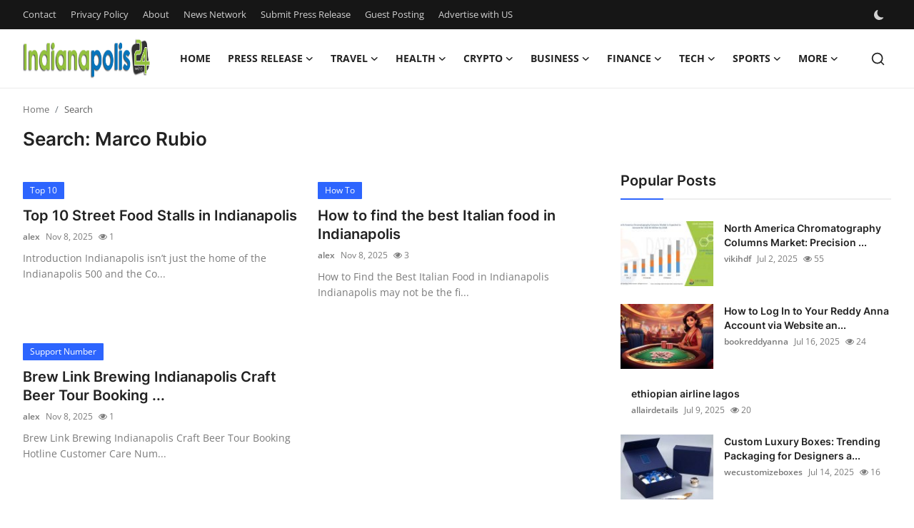

--- FILE ---
content_type: text/html; charset=UTF-8
request_url: https://www.indianapolis24wire.com/search?q=Marco%20Rubio
body_size: 10847
content:
<!DOCTYPE html>
<html lang="en" >
<head>
<meta charset="utf-8">
<meta http-equiv="X-UA-Compatible" content="IE=edge">
<meta name="viewport" content="width=device-width, initial-scale=1">
<title>Search: Marco Rubio - Indianapolis 24 Wire</title>
<meta name="description" content="Search: Marco Rubio"/>
<meta name="keywords" content="Search, Marco Rubio"/>
<meta name="author" content="Indianapolis 24 Wire"/>
<meta name="robots" content="all">
<meta property="og:locale" content="en-US"/>
<meta property="og:site_name" content="Indianapolis 24 Wire"/>
<meta name="X-CSRF-TOKEN" content="0ec2fc41687a7aa1cc81ae841116413b">
<meta property="og:image" content="https://www.indianapolis24wire.com/uploads/logo/logo_68402a3b81c037-63368967.png"/>
<meta property="og:image:width" content="178"/>
<meta property="og:image:height" content="56"/>
<meta property="og:type" content="website"/>
<meta property="og:title" content="Search: Marco Rubio - Indianapolis 24 Wire"/>
<meta property="og:description" content="Search: Marco Rubio"/>
<meta property="og:url" content="https://www.indianapolis24wire.com/search?q=Marco%20Rubio"/>
<meta property="fb:app_id" content=""/>
<meta name="twitter:card" content="summary_large_image"/>
<meta name="twitter:site" content="@Indianapolis 24 Wire"/>
<meta name="twitter:title" content="Search: Marco Rubio - Indianapolis 24 Wire"/>
<meta name="twitter:description" content="Search: Marco Rubio"/>
<link rel="shortcut icon" type="image/png" href="https://www.indianapolis24wire.com/uploads/logo/favicon_68402a3b8247e1-12218905.png"/>
<link rel="canonical" href="https://www.indianapolis24wire.com/search"/>
<link rel="alternate" href="https://www.indianapolis24wire.com/search?q=Marco%20Rubio" hreflang="en-US"/>
<style>@font-face {font-family: 'Inter'; font-style: normal; font-weight: 400; font-display: swap; src: url('https://www.indianapolis24wire.com/assets/fonts/inter/inter-400.woff2') format('woff2'), url('https://www.indianapolis24wire.com/assets/fonts/inter/inter-400.woff') format('woff')}  @font-face {font-family: 'Inter'; font-style: normal; font-weight: 600; font-display: swap; src: url('https://www.indianapolis24wire.com/assets/fonts/inter/inter-600.woff2') format('woff2'), url('https://www.indianapolis24wire.com/assets/fonts/inter/inter-600.woff') format('woff')}  @font-face {font-family: 'Inter'; font-style: normal; font-weight: 700; font-display: swap; src: url('https://www.indianapolis24wire.com/assets/fonts/inter/inter-700.woff2') format('woff2'), url('https://www.indianapolis24wire.com/assets/fonts/inter/inter-700.woff') format('woff')}</style>
<style>@font-face {font-family: 'Open Sans'; font-style: normal; font-weight: 400; font-display: swap; src: url('https://www.indianapolis24wire.com/assets/fonts/open-sans/open-sans-400.woff2') format('woff2'), url('https://www.indianapolis24wire.com/assets/fonts/open-sans/open-sans-400.woff') format('woff')}  @font-face {font-family: 'Open Sans'; font-style: normal; font-weight: 600; font-display: swap; src: url('https://www.indianapolis24wire.com/assets/fonts/open-sans/open-sans-600.woff2') format('woff2'), url('https://www.indianapolis24wire.com/assets/fonts/open-sans/open-sans-600.woff') format('woff')}  @font-face {font-family: 'Open Sans'; font-style: normal; font-weight: 700; font-display: swap; src: url('https://www.indianapolis24wire.com/assets/fonts/open-sans/open-sans-700.woff2') format('woff2'), url('https://www.indianapolis24wire.com/assets/fonts/open-sans/open-sans-700.woff') format('woff')}</style>
<link href="https://www.indianapolis24wire.com/assets/vendor/bootstrap/css/bootstrap.min.css" rel="stylesheet">
<link href="https://www.indianapolis24wire.com/assets/themes/magazine/css/style-2.4.1.min.css" rel="stylesheet">
<style>:root {--vr-font-primary:  "Open Sans", Helvetica, sans-serif;--vr-font-secondary:  "Inter", sans-serif;;--vr-font-tertiary:  Verdana, Helvetica, sans-serif;--vr-theme-color: #2d65fe;--vr-block-color: #161616;--vr-mega-menu-color: #f9f9f9;} .section-videos .video-large .image {height: 100% !important;}
.bn-ds-1{width: 728px; height: 90px;}.bn-mb-1{width: 300px; height: 250px;}.modal-newsletter .image {background-image: url('https://www.indianapolis24wire.com/assets/img/newsletter.webp');}</style>
<script>var VrConfig = {baseURL: 'https://www.indianapolis24wire.com', csrfTokenName: 'csrf_token', sysLangId: '1', authCheck: 0, rtl: false, isRecaptchaEnabled: '0', categorySliderIds: [], textOk: "OK", textYes: "Yes", textCancel: "Cancel", textCorrectAnswer: "Correct Answer", textWrongAnswer: "Wrong Answer"};</script><script async src="https://pagead2.googlesyndication.com/pagead/js/adsbygoogle.js?client=ca-pub-4699894406962635"
     crossorigin="anonymous"></script>
<meta name="google-site-verification" content="BXvFlXAabIF1R8_HwetHIO99F48AJ8Wn9NyLeFCRHzo" /></head>
<body class="magazine  ">
<div id="nav-top" class="d-flex align-items-center">
<div class="container-xl d-flex justify-content-center justify-content-between">
<div class="d-flex align-items-center">
<ul class="navbar-nav flex-row top-left">
<li class="nav-item"><a href="https://www.indianapolis24wire.com/contact" class="nav-link">Contact</a></li>
<li class="nav-item"><a href="https://www.indianapolis24wire.com/privacy-policy" class="nav-link">Privacy Policy</a></li>
<li class="nav-item"><a href="https://www.indianapolis24wire.com/about" class="nav-link">About</a></li>
<li class="nav-item"><a href="https://www.indianapolis24wire.com/news-network" class="nav-link">News Network</a></li>
<li class="nav-item"><a href="https://www.indianapolis24wire.com/submit-press-release" class="nav-link">Submit Press Release</a></li>
<li class="nav-item"><a href="https://www.indianapolis24wire.com/guest-posting" class="nav-link">Guest Posting</a></li>
<li class="nav-item"><a href="https://www.indianapolis24wire.com/advertise-with-us" class="nav-link">Advertise with US</a></li>
</ul>
</div>
<div class="d-flex align-items-center">
<ul class="navbar-nav flex-row flex-wrap ms-md-auto align-items-center">
<li class="nav-item display-flex align-items-center m0">
<form action="https://www.indianapolis24wire.com/switch-dark-mode" method="post">
<input type="hidden" name="csrf_token" value="0ec2fc41687a7aa1cc81ae841116413b"><input type="hidden" name="back_url" value="https://www.indianapolis24wire.com/search?q=Marco%20Rubio">
<button type="submit" name="theme_mode" value="dark" class="btn-switch-mode" aria-label="switch-mode">
<svg xmlns="http://www.w3.org/2000/svg" width="13" height="13" fill="currentColor" class="dark-mode-icon" viewBox="0 0 16 16">
<path d="M6 .278a.768.768 0 0 1 .08.858 7.208 7.208 0 0 0-.878 3.46c0 4.021 3.278 7.277 7.318 7.277.527 0 1.04-.055 1.533-.16a.787.787 0 0 1 .81.316.733.733 0 0 1-.031.893A8.349 8.349 0 0 1 8.344 16C3.734 16 0 12.286 0 7.71 0 4.266 2.114 1.312 5.124.06A.752.752 0 0 1 6 .278z"/>
</svg>
</button>
</form>
</li>
</ul>
</div>
</div>
</div><header id="header" >
<div class="navbar navbar-expand-md nav-main">
<nav class="container-xl">
<a href="https://www.indianapolis24wire.com" class="navbar-brand p-0">
<img src="https://www.indianapolis24wire.com/uploads/logo/logo_68402a3b81c037-63368967.png" alt="logo" class="logo" width="178" height="56">
</a>
<div class="collapse navbar-collapse">
<ul class="navbar-nav navbar-left display-flex align-items-center">
<li class="nav-item">
<a href="https://www.indianapolis24wire.com" class="nav-link">Home</a>
</li>
<li class="nav-item nav-item-category nav-item-category-1" data-category-id="1">
<a href="https://www.indianapolis24wire.com/press-release" class="nav-link" data-toggle="dropdown" role="button" aria-expanded="false">Press Release<i class="icon-arrow-down"></i></a>
</li>
<li class="nav-item nav-item-category nav-item-category-3" data-category-id="3">
<a href="https://www.indianapolis24wire.com/travel" class="nav-link" data-toggle="dropdown" role="button" aria-expanded="false">Travel<i class="icon-arrow-down"></i></a>
</li>
<li class="nav-item nav-item-category nav-item-category-7" data-category-id="7">
<a href="https://www.indianapolis24wire.com/health" class="nav-link" data-toggle="dropdown" role="button" aria-expanded="false">Health<i class="icon-arrow-down"></i></a>
</li>
<li class="nav-item nav-item-category nav-item-category-9" data-category-id="9">
<a href="https://www.indianapolis24wire.com/crypto" class="nav-link" data-toggle="dropdown" role="button" aria-expanded="false">Crypto<i class="icon-arrow-down"></i></a>
</li>
<li class="nav-item nav-item-category nav-item-category-10" data-category-id="10">
<a href="https://www.indianapolis24wire.com/business" class="nav-link" data-toggle="dropdown" role="button" aria-expanded="false">Business<i class="icon-arrow-down"></i></a>
</li>
<li class="nav-item nav-item-category nav-item-category-11" data-category-id="11">
<a href="https://www.indianapolis24wire.com/finance" class="nav-link" data-toggle="dropdown" role="button" aria-expanded="false">Finance<i class="icon-arrow-down"></i></a>
</li>
<li class="nav-item nav-item-category nav-item-category-12" data-category-id="12">
<a href="https://www.indianapolis24wire.com/tech" class="nav-link" data-toggle="dropdown" role="button" aria-expanded="false">Tech<i class="icon-arrow-down"></i></a>
</li>
<li class="nav-item nav-item-category nav-item-category-13" data-category-id="13">
<a href="https://www.indianapolis24wire.com/sports" class="nav-link" data-toggle="dropdown" role="button" aria-expanded="false">Sports<i class="icon-arrow-down"></i></a>
</li>
<li class="nav-item dropdown">
<a class="nav-link" href="#">More<i class="icon-arrow-down"></i></a>
<ul class="dropdown-menu nav-dropdown-menu">
<li><a href="https://www.indianapolis24wire.com/top-10" class="dropdown-item">Top 10</a></li>
<li><a href="https://www.indianapolis24wire.com/how-to" class="dropdown-item">How To</a></li>
<li><a href="https://www.indianapolis24wire.com/support-number" class="dropdown-item">Support Number</a></li>
</ul>
</li>
</ul>
<hr class="d-md-none text-white-50">
<ul class="navbar-nav navbar-right flex-row flex-wrap align-items-center ms-md-auto">
<li class="nav-item col-6 col-lg-auto position-relative">
<button type="button" class="btn-link nav-link py-2 px-0 px-lg-2 search-icon display-flex align-items-center" aria-label="search">
<svg xmlns="http://www.w3.org/2000/svg" width="21" height="21" viewBox="0 0 24 24" fill="none" stroke="currentColor" stroke-width="2" stroke-linecap="round" stroke-linejoin="round">
<circle cx="11" cy="11" r="8"></circle>
<line x1="21" y1="21" x2="16.65" y2="16.65"></line>
</svg>
</button>
<div class="search-form">
<form action="https://www.indianapolis24wire.com/search" method="get" id="search_validate">
<input type="text" name="q" maxlength="300" pattern=".*\S+.*" class="form-control form-input" placeholder="Search..."  required>
<button class="btn btn-custom" aria-label="search">
<svg xmlns="http://www.w3.org/2000/svg" width="20" height="20" viewBox="0 0 24 24" fill="none" stroke="currentColor" stroke-width="2" stroke-linecap="round" stroke-linejoin="round">
<circle cx="11" cy="11" r="8"></circle>
<line x1="21" y1="21" x2="16.65" y2="16.65"></line>
</svg>
</button>
</form>
</div>
</li>
</ul>
</div>
</nav>
</div>

<div class="container-xl">
<div class="mega-menu-container">
<div class="mega-menu mega-menu-1 shadow-sm" data-category-id="1">
<div class="container-fluid">
<div class="row">
<div class="col-12 menu-right width100">
<div class="menu-category-items filter-all active">
<div class="container-fluid">
<div class="row">
<div class="col-sm-2 menu-post-item width20">
<div class="image">
<a href="https://www.indianapolis24wire.com/independent-filmmakers-unite-to-create-their-own-nyc-showcase-after-withdrawing-from-festival">
<img src="[data-uri]" data-src="https://www.prwires.com/wp-content/uploads/2026/01/The-Network-Television-Showcase-Ticket.png" alt="Independent Filmmakers Unite to Create Their Own NYC Showcase After Withdrawing from Festival" class="img-fluid lazyload" width="232" height="140"/>
</a>
</div>
<h3 class="title"><a href="https://www.indianapolis24wire.com/independent-filmmakers-unite-to-create-their-own-nyc-showcase-after-withdrawing-from-festival">Independent Filmmakers Unite to Create Their ...</a></h3>
<p class="small-post-meta">    <a href="https://www.indianapolis24wire.com/profile/alex" class="a-username">alex</a>
    <span>Jan 21, 2026</span>
    <span class="m-r-0"><i class="icon-eye"></i>&nbsp;1</span>
</p>
</div>
<div class="col-sm-2 menu-post-item width20">
<div class="image">
<a href="https://www.indianapolis24wire.com/melbourne-families-embrace-pre-paid-funeral-plans-by-howard-squires-to-secure-legacy-and-save-costs">
<img src="[data-uri]" data-src="https://www.prwires.com/wp-content/uploads/2025/12/funerals_services.jpg" alt="Melbourne Families Embrace Pre-Paid Funeral Plans by Howard Squires to Secure Legacy and Save Costs" class="img-fluid lazyload" width="232" height="140"/>
</a>
</div>
<h3 class="title"><a href="https://www.indianapolis24wire.com/melbourne-families-embrace-pre-paid-funeral-plans-by-howard-squires-to-secure-legacy-and-save-costs">Melbourne Families Embrace Pre-Paid Funeral P...</a></h3>
<p class="small-post-meta">    <a href="https://www.indianapolis24wire.com/profile/alex" class="a-username">alex</a>
    <span>Dec 18, 2025</span>
    <span class="m-r-0"><i class="icon-eye"></i>&nbsp;2</span>
</p>
</div>
<div class="col-sm-2 menu-post-item width20">
<div class="image">
<a href="https://www.indianapolis24wire.com/popolo-music-group-hosts-thanksgiving-celebration-for-everlasting-hope-and-vulnerable-children-in-cebu">
<img src="[data-uri]" data-src="https://www.prwires.com/wp-content/uploads/2025/12/1765717991hp10-1024x683.jpg" alt="Popolo Music Group Hosts Thanksgiving Celebration for Everlasting Hope and Vulnerable Children in Cebu" class="img-fluid lazyload" width="232" height="140"/>
</a>
</div>
<h3 class="title"><a href="https://www.indianapolis24wire.com/popolo-music-group-hosts-thanksgiving-celebration-for-everlasting-hope-and-vulnerable-children-in-cebu">Popolo Music Group Hosts Thanksgiving Celebra...</a></h3>
<p class="small-post-meta">    <a href="https://www.indianapolis24wire.com/profile/alex" class="a-username">alex</a>
    <span>Dec 14, 2025</span>
    <span class="m-r-0"><i class="icon-eye"></i>&nbsp;3</span>
</p>
</div>
<div class="col-sm-2 menu-post-item width20">
<div class="image">
<a href="https://www.indianapolis24wire.com/meta-analysis-confirms-dermoelectroporation-enhances-exosome-delivery-in-regenerative-aesthetics">
<img src="[data-uri]" data-src="https://www.prwires.com/wp-content/uploads/2025/12/17656257502.png" alt="Meta-Analysis Confirms DermoElectroPoration Enhances Exosome Delivery in Regenerative Aesthetics" class="img-fluid lazyload" width="232" height="140"/>
</a>
</div>
<h3 class="title"><a href="https://www.indianapolis24wire.com/meta-analysis-confirms-dermoelectroporation-enhances-exosome-delivery-in-regenerative-aesthetics">Meta-Analysis Confirms DermoElectroPoration E...</a></h3>
<p class="small-post-meta">    <a href="https://www.indianapolis24wire.com/profile/alex" class="a-username">alex</a>
    <span>Dec 14, 2025</span>
    <span class="m-r-0"><i class="icon-eye"></i>&nbsp;5</span>
</p>
</div>
<div class="col-sm-2 menu-post-item width20">
<div class="image">
<a href="https://www.indianapolis24wire.com/top-press-release-company-for-powerful-brand-visibility">
<img src="[data-uri]" data-src="https://www.prwires.com/wp-content/uploads/2025/12/press-release-company.295Z.png" alt="Top Press Release Company for Powerful Brand Visibility" class="img-fluid lazyload" width="232" height="140"/>
</a>
</div>
<h3 class="title"><a href="https://www.indianapolis24wire.com/top-press-release-company-for-powerful-brand-visibility">Top Press Release Company for Powerful Brand ...</a></h3>
<p class="small-post-meta">    <a href="https://www.indianapolis24wire.com/profile/alex" class="a-username">alex</a>
    <span>Dec 4, 2025</span>
    <span class="m-r-0"><i class="icon-eye"></i>&nbsp;3</span>
</p>
</div>
</div>
</div>
</div>
</div>
</div>
</div>
</div>
<div class="mega-menu mega-menu-3 shadow-sm" data-category-id="3">
<div class="container-fluid">
<div class="row">
<div class="col-12 menu-right width100">
<div class="menu-category-items filter-all active">
<div class="container-fluid">
<div class="row">
<div class="col-sm-2 menu-post-item width20">
<h3 class="title"><a href="https://www.indianapolis24wire.com/stakna-monastery-ladakh-draupadi-kund">Stakna Monastery in Ladakh &amp; Draupadi Kund: S...</a></h3>
<p class="small-post-meta">    <a href="https://www.indianapolis24wire.com/profile/nandneess" class="a-username">nandneess</a>
    <span>Jul 17, 2025</span>
    <span class="m-r-0"><i class="icon-eye"></i>&nbsp;8</span>
</p>
</div>
<div class="col-sm-2 menu-post-item width20">
<div class="image">
<a href="https://www.indianapolis24wire.com/planificar-viaje-a-la-India">
<img src="[data-uri]" data-src="https://www.indianapolis24wire.com/uploads/images/202507/image_430x256_687761c21d8fa.jpg" alt="¿Cómo planificar su viaje a la India? Consejos de viaje imprescindibles" class="img-fluid lazyload" width="232" height="140"/>
</a>
</div>
<h3 class="title"><a href="https://www.indianapolis24wire.com/planificar-viaje-a-la-India">¿Cómo planificar su viaje a la India? Consejo...</a></h3>
<p class="small-post-meta">    <a href="https://www.indianapolis24wire.com/profile/travelogyviajes" class="a-username">travelogyviajes</a>
    <span>Jul 16, 2025</span>
    <span class="m-r-0"><i class="icon-eye"></i>&nbsp;9</span>
</p>
</div>
<div class="col-sm-2 menu-post-item width20">
<div class="image">
<a href="https://www.indianapolis24wire.com/on-track-across-iowa-discovering-the-rich-history-and-utility-of-amtrak-stations-in-iowa">
<img src="[data-uri]" data-src="https://www.indianapolis24wire.com/uploads/images/202507/image_430x256_687751f0c6bb9.jpg" alt="On Track Across Iowa: Discovering the Rich History and Utility of Amtrak Stations in Iowa" class="img-fluid lazyload" width="232" height="140"/>
</a>
</div>
<h3 class="title"><a href="https://www.indianapolis24wire.com/on-track-across-iowa-discovering-the-rich-history-and-utility-of-amtrak-stations-in-iowa">On Track Across Iowa: Discovering the Rich Hi...</a></h3>
<p class="small-post-meta">    <a href="https://www.indianapolis24wire.com/profile/emmawilliams98" class="a-username">emmawilliams98</a>
    <span>Jul 16, 2025</span>
    <span class="m-r-0"><i class="icon-eye"></i>&nbsp;16</span>
</p>
</div>
<div class="col-sm-2 menu-post-item width20">
<h3 class="title"><a href="https://www.indianapolis24wire.com/discover-maldives-tour-packages-a-slice-of-paradise-awaiting-you">Discover Maldives Tour Packages: A Slice of P...</a></h3>
<p class="small-post-meta">    <a href="https://www.indianapolis24wire.com/profile/tripbibo" class="a-username">tripbibo</a>
    <span>Jul 16, 2025</span>
    <span class="m-r-0"><i class="icon-eye"></i>&nbsp;6</span>
</p>
</div>
<div class="col-sm-2 menu-post-item width20">
<div class="image">
<a href="https://www.indianapolis24wire.com/reliable-chauffeur-services-in-dublin-travel-with-confidence-and-comfort">
<img src="[data-uri]" data-src="https://www.indianapolis24wire.com/uploads/images/202507/image_430x256_68761f7575aab.jpg" alt="Reliable Chauffeur Services in Dublin – Travel with Confidence and Comfort" class="img-fluid lazyload" width="232" height="140"/>
</a>
</div>
<h3 class="title"><a href="https://www.indianapolis24wire.com/reliable-chauffeur-services-in-dublin-travel-with-confidence-and-comfort">Reliable Chauffeur Services in Dublin – Trave...</a></h3>
<p class="small-post-meta">    <a href="https://www.indianapolis24wire.com/profile/johnjamin" class="a-username">johnjamin</a>
    <span>Jul 15, 2025</span>
    <span class="m-r-0"><i class="icon-eye"></i>&nbsp;8</span>
</p>
</div>
</div>
</div>
</div>
</div>
</div>
</div>
</div>
<div class="mega-menu mega-menu-7 shadow-sm" data-category-id="7">
<div class="container-fluid">
<div class="row">
<div class="col-12 menu-right width100">
<div class="menu-category-items filter-all active">
<div class="container-fluid">
<div class="row">
<div class="col-sm-2 menu-post-item width20">
<div class="image">
<a href="https://www.indianapolis24wire.com/hydroxychloroquine-treatment-safe-and-effective-malaria-defense">
<img src="[data-uri]" data-src="https://www.indianapolis24wire.com/uploads/images/202507/image_430x256_6878ba9ea6896.jpg" alt="Hydroxychloroquine Treatment: Safe and Effective Malaria Defense" class="img-fluid lazyload" width="232" height="140"/>
</a>
</div>
<h3 class="title"><a href="https://www.indianapolis24wire.com/hydroxychloroquine-treatment-safe-and-effective-malaria-defense">Hydroxychloroquine Treatment: Safe and Effect...</a></h3>
<p class="small-post-meta">    <a href="https://www.indianapolis24wire.com/profile/avadavis" class="a-username">avadavis</a>
    <span>Jul 17, 2025</span>
    <span class="m-r-0"><i class="icon-eye"></i>&nbsp;17</span>
</p>
</div>
<div class="col-sm-2 menu-post-item width20">
<div class="image">
<a href="https://www.indianapolis24wire.com/are-the-results-of-breast-fillers-subtle-or-dramaticwhat-can-i-realistically-expect">
<img src="[data-uri]" data-src="https://www.indianapolis24wire.com/uploads/images/202507/image_430x256_6878aa2f928f1.jpg" alt="Are the Results of Breast Fillers Subtle or Dramatic—What Can I Realistically Expect?" class="img-fluid lazyload" width="232" height="140"/>
</a>
</div>
<h3 class="title"><a href="https://www.indianapolis24wire.com/are-the-results-of-breast-fillers-subtle-or-dramaticwhat-can-i-realistically-expect">Are the Results of Breast Fillers Subtle or D...</a></h3>
<p class="small-post-meta">    <a href="https://www.indianapolis24wire.com/profile/royaldubai" class="a-username">royaldubai</a>
    <span>Jul 17, 2025</span>
    <span class="m-r-0"><i class="icon-eye"></i>&nbsp;13</span>
</p>
</div>
<div class="col-sm-2 menu-post-item width20">
<div class="image">
<a href="https://www.indianapolis24wire.com/the-best-breast-augmentation-surgeon-in-dubai-advanced-techniques-for-beautiful-long-lasting-results">
<img src="[data-uri]" data-src="https://www.indianapolis24wire.com/uploads/images/202507/image_430x256_6877df7fbee8b.jpg" alt="The Best Breast Augmentation Surgeon in Dubai: Advanced Techniques for Beautiful, Long-Lasting Results" class="img-fluid lazyload" width="232" height="140"/>
</a>
</div>
<h3 class="title"><a href="https://www.indianapolis24wire.com/the-best-breast-augmentation-surgeon-in-dubai-advanced-techniques-for-beautiful-long-lasting-results">The Best Breast Augmentation Surgeon in Dubai...</a></h3>
<p class="small-post-meta">    <a href="https://www.indianapolis24wire.com/profile/breastaugmentation" class="a-username">breastaugmentation</a>
    <span>Jul 16, 2025</span>
    <span class="m-r-0"><i class="icon-eye"></i>&nbsp;14</span>
</p>
</div>
<div class="col-sm-2 menu-post-item width20">
<div class="image">
<a href="https://www.indianapolis24wire.com/is-breast-augmentation-right-for-you-expert-advice-from-the-best-breast-augmentation-surgeon-in-dubai">
<img src="[data-uri]" data-src="https://www.indianapolis24wire.com/uploads/images/202507/image_430x256_6877b0cfda330.jpg" alt="Is Breast Augmentation Right for You Expert Advice from the Best Breast Augmentation Surgeon in Dubai" class="img-fluid lazyload" width="232" height="140"/>
</a>
</div>
<h3 class="title"><a href="https://www.indianapolis24wire.com/is-breast-augmentation-right-for-you-expert-advice-from-the-best-breast-augmentation-surgeon-in-dubai">Is Breast Augmentation Right for You Expert A...</a></h3>
<p class="small-post-meta">    <a href="https://www.indianapolis24wire.com/profile/cosmeticsurgery" class="a-username">Cosmeticsurgery</a>
    <span>Jul 16, 2025</span>
    <span class="m-r-0"><i class="icon-eye"></i>&nbsp;12</span>
</p>
</div>
<div class="col-sm-2 menu-post-item width20">
<div class="image">
<a href="https://www.indianapolis24wire.com/seo-distance-healings-connect-your-healing-services-with-the-right-audience-online">
<img src="[data-uri]" data-src="https://www.indianapolis24wire.com/uploads/images/202507/image_430x256_68777e93926ec.jpg" alt="SEO Distance Healings Connect Your Healing Services with the Right Audience Online" class="img-fluid lazyload" width="232" height="140"/>
</a>
</div>
<h3 class="title"><a href="https://www.indianapolis24wire.com/seo-distance-healings-connect-your-healing-services-with-the-right-audience-online">SEO Distance Healings Connect Your Healing Se...</a></h3>
<p class="small-post-meta">    <a href="https://www.indianapolis24wire.com/profile/raykim852" class="a-username">raykim852</a>
    <span>Jul 16, 2025</span>
    <span class="m-r-0"><i class="icon-eye"></i>&nbsp;16</span>
</p>
</div>
</div>
</div>
</div>
</div>
</div>
</div>
</div>
<div class="mega-menu mega-menu-9 shadow-sm" data-category-id="9">
<div class="container-fluid">
<div class="row">
<div class="col-12 menu-right width100">
<div class="menu-category-items filter-all active">
<div class="container-fluid">
<div class="row">
<div class="col-sm-2 menu-post-item width20">
<div class="image">
<a href="https://www.indianapolis24wire.com/right-work-table-for-your-office-or-home-workspace">
<img src="[data-uri]" data-src="https://s.hdnux.com/photos/01/36/21/25/24712571/5/rawImage.jpg" alt="Right Work Table for Your Office or Home Workspace" class="img-fluid lazyload" width="232" height="140"/>
</a>
</div>
<h3 class="title"><a href="https://www.indianapolis24wire.com/right-work-table-for-your-office-or-home-workspace">Right Work Table for Your Office or Home Work...</a></h3>
<p class="small-post-meta">    <a href="https://www.indianapolis24wire.com/profile/snowalex" class="a-username">snowalex</a>
    <span>Jul 17, 2025</span>
    <span class="m-r-0"><i class="icon-eye"></i>&nbsp;12</span>
</p>
</div>
<div class="col-sm-2 menu-post-item width20">
<div class="image">
<a href="https://www.indianapolis24wire.com/humanmade001">
<img src="[data-uri]" data-src="https://www.indianapolis24wire.com/uploads/images/202507/image_430x256_68775c9f4913c.jpg" alt="Craving the Human Made World" class="img-fluid lazyload" width="232" height="140"/>
</a>
</div>
<h3 class="title"><a href="https://www.indianapolis24wire.com/humanmade001">Craving the Human Made World</a></h3>
<p class="small-post-meta">    <a href="https://www.indianapolis24wire.com/profile/https:officialhumanmadeshop.com" class="a-username">humanmade001</a>
    <span>Jul 16, 2025</span>
    <span class="m-r-0"><i class="icon-eye"></i>&nbsp;8</span>
</p>
</div>
<div class="col-sm-2 menu-post-item width20">
<div class="image">
<a href="https://www.indianapolis24wire.com/how-to-log-in-to-your-reddy-anna-account-via-website-and-app">
<img src="[data-uri]" data-src="https://www.indianapolis24wire.com/uploads/images/202507/image_430x256_687731663f055.jpg" alt="How to Log In to Your Reddy Anna Account via Website and App" class="img-fluid lazyload" width="232" height="140"/>
</a>
</div>
<h3 class="title"><a href="https://www.indianapolis24wire.com/how-to-log-in-to-your-reddy-anna-account-via-website-and-app">How to Log In to Your Reddy Anna Account via ...</a></h3>
<p class="small-post-meta">    <a href="https://www.indianapolis24wire.com/profile/bookreddyanna" class="a-username">bookreddyanna</a>
    <span>Jul 16, 2025</span>
    <span class="m-r-0"><i class="icon-eye"></i>&nbsp;24</span>
</p>
</div>
<div class="col-sm-2 menu-post-item width20">
<div class="image">
<a href="https://www.indianapolis24wire.com/Saint-Vanity--Saint-Vanity-Shirt--United-States-Store-2025-3152">
<img src="[data-uri]" data-src="https://www.indianapolis24wire.com/uploads/images/202507/image_430x256_686fad599789a.jpg" alt="Saint Vanity | Saint Vanity Shirt | United States Store 2025" class="img-fluid lazyload" width="232" height="140"/>
</a>
</div>
<h3 class="title"><a href="https://www.indianapolis24wire.com/Saint-Vanity--Saint-Vanity-Shirt--United-States-Store-2025-3152">Saint Vanity | Saint Vanity Shirt | United St...</a></h3>
<p class="small-post-meta">    <a href="https://www.indianapolis24wire.com/profile/freyaparker" class="a-username">freyaparker</a>
    <span>Jul 15, 2025</span>
    <span class="m-r-0"><i class="icon-eye"></i>&nbsp;1</span>
</p>
</div>
<div class="col-sm-2 menu-post-item width20">
<div class="image">
<a href="https://www.indianapolis24wire.com/Saint-Vanity--Saint-Vanity-Shirt--United-States-Store-2025-3151">
<img src="[data-uri]" data-src="https://www.indianapolis24wire.com/uploads/images/202507/image_430x256_686fad599789a.jpg" alt="Saint Vanity | Saint Vanity Shirt | United States Store 2025" class="img-fluid lazyload" width="232" height="140"/>
</a>
</div>
<h3 class="title"><a href="https://www.indianapolis24wire.com/Saint-Vanity--Saint-Vanity-Shirt--United-States-Store-2025-3151">Saint Vanity | Saint Vanity Shirt | United St...</a></h3>
<p class="small-post-meta">    <a href="https://www.indianapolis24wire.com/profile/freyaparker" class="a-username">freyaparker</a>
    <span>Jul 15, 2025</span>
    <span class="m-r-0"><i class="icon-eye"></i>&nbsp;1</span>
</p>
</div>
</div>
</div>
</div>
</div>
</div>
</div>
</div>
<div class="mega-menu mega-menu-10 shadow-sm" data-category-id="10">
<div class="container-fluid">
<div class="row">
<div class="col-3 menu-left vr-scrollbar">
<a href="https://www.indianapolis24wire.com/business" data-category-filter="all" class="link-sub-category link-sub-category-all active">All</a>
</div>
<div class="col-12 menu-right">
<div class="menu-category-items filter-all active">
<div class="container-fluid">
<div class="row">
<div class="col-sm-2 menu-post-item width25">
<div class="image">
<a href="https://www.indianapolis24wire.com/cricbet99-bbl-betting-big-bash-league-guide">
<img src="[data-uri]" data-src="https://www.indianapolis24wire.com/uploads/images/202601/image_430x256_696612520a35c.jpg" alt="Cricbet99 BBL Betting: Big Bash League Guide" class="img-fluid lazyload" width="232" height="140"/>
</a>
</div>
<h3 class="title"><a href="https://www.indianapolis24wire.com/cricbet99-bbl-betting-big-bash-league-guide">Cricbet99 BBL Betting: Big Bash League Guide</a></h3>
<p class="small-post-meta">    <a href="https://www.indianapolis24wire.com/profile/alex" class="a-username">alex</a>
    <span>Jan 13, 2026</span>
    <span class="m-r-0"><i class="icon-eye"></i>&nbsp;3</span>
</p>
</div>
<div class="col-sm-2 menu-post-item width25">
<h3 class="title"><a href="https://www.indianapolis24wire.com/reddybook-odds-boost-feature-how-to-get-enhanced-payouts-on-bets">ReddyBook Odds Boost Feature: How to Get Enha...</a></h3>
<p class="small-post-meta">    <a href="https://www.indianapolis24wire.com/profile/alex" class="a-username">alex</a>
    <span>Dec 22, 2025</span>
    <span class="m-r-0"><i class="icon-eye"></i>&nbsp;3</span>
</p>
</div>
<div class="col-sm-2 menu-post-item width25">
<div class="image">
<a href="https://www.indianapolis24wire.com/evisu27">
<img src="[data-uri]" data-src="https://www.indianapolis24wire.com/uploads/images/202507/image_430x256_6863c8e20882a.jpg" alt="Threaded with Tradition: Evisu’s Japanese Soul" class="img-fluid lazyload" width="232" height="140"/>
</a>
</div>
<h3 class="title"><a href="https://www.indianapolis24wire.com/evisu27">Threaded with Tradition: Evisu’s Japanese Soul</a></h3>
<p class="small-post-meta">    <a href="https://www.indianapolis24wire.com/profile/evisu67" class="a-username">Evisu67</a>
    <span>Nov 6, 2025</span>
    <span class="m-r-0"><i class="icon-eye"></i>&nbsp;2</span>
</p>
</div>
<div class="col-sm-2 menu-post-item width25">
<h3 class="title"><a href="https://www.indianapolis24wire.com/cheap-carpet-installation-near-me">Cheap Carpet Installation Near Me</a></h3>
<p class="small-post-meta">    <a href="https://www.indianapolis24wire.com/profile/oakleyhudson" class="a-username">oakleyhudson</a>
    <span>Jul 17, 2025</span>
    <span class="m-r-0"><i class="icon-eye"></i>&nbsp;12</span>
</p>
</div>
</div>
</div>
</div>
</div>
</div>
</div>
</div>
<div class="mega-menu mega-menu-11 shadow-sm" data-category-id="11">
<div class="container-fluid">
<div class="row">
<div class="col-12 menu-right width100">
<div class="menu-category-items filter-all active">
<div class="container-fluid">
<div class="row">
<div class="col-sm-2 menu-post-item width20">
<div class="image">
<a href="https://www.indianapolis24wire.com/how-do-expert-oversight-and-automation-work-together-in-outsourced-ap">
<img src="[data-uri]" data-src="https://www.indianapolis24wire.com/uploads/images/202507/image_430x256_687759e74da1e.jpg" alt="How Do Expert Oversight and Automation Work Together in Outsourced AP?" class="img-fluid lazyload" width="232" height="140"/>
</a>
</div>
<h3 class="title"><a href="https://www.indianapolis24wire.com/how-do-expert-oversight-and-automation-work-together-in-outsourced-ap">How Do Expert Oversight and Automation Work T...</a></h3>
<p class="small-post-meta">    <a href="https://www.indianapolis24wire.com/profile/kmkventures" class="a-username">kmkventures</a>
    <span>Jul 16, 2025</span>
    <span class="m-r-0"><i class="icon-eye"></i>&nbsp;10</span>
</p>
</div>
<div class="col-sm-2 menu-post-item width20">
<div class="image">
<a href="https://www.indianapolis24wire.com/should-you-drop-collision-coverage-on-an-older-car">
<img src="[data-uri]" data-src="https://www.indianapolis24wire.com/uploads/images/202507/image_430x256_68773dae3e86e.jpg" alt="Should You Drop Collision Coverage on an Older Car?" class="img-fluid lazyload" width="232" height="140"/>
</a>
</div>
<h3 class="title"><a href="https://www.indianapolis24wire.com/should-you-drop-collision-coverage-on-an-older-car">Should You Drop Collision Coverage on an Olde...</a></h3>
<p class="small-post-meta">    <a href="https://www.indianapolis24wire.com/profile/maria151" class="a-username">maria151</a>
    <span>Jul 16, 2025</span>
    <span class="m-r-0"><i class="icon-eye"></i>&nbsp;10</span>
</p>
</div>
<div class="col-sm-2 menu-post-item width20">
<h3 class="title"><a href="https://www.indianapolis24wire.com/can-the-best-mutual-fund-software-in-india-help-me-see-heldaway-portfolios">Can the Best Mutual Fund Software in India He...</a></h3>
<p class="small-post-meta">    <a href="https://www.indianapolis24wire.com/profile/wealthelite" class="a-username">wealthelite</a>
    <span>Jul 15, 2025</span>
    <span class="m-r-0"><i class="icon-eye"></i>&nbsp;6</span>
</p>
</div>
<div class="col-sm-2 menu-post-item width20">
<div class="image">
<a href="https://www.indianapolis24wire.com/home-loan-dubai">
<img src="[data-uri]" data-src="https://www.indianapolis24wire.com/uploads/images/202507/image_430x256_6872123e43c6e.jpg" alt="Ultimate Guide to Getting a Home Loan in Dubai" class="img-fluid lazyload" width="232" height="140"/>
</a>
</div>
<h3 class="title"><a href="https://www.indianapolis24wire.com/home-loan-dubai">Ultimate Guide to Getting a Home Loan in Dubai</a></h3>
<p class="small-post-meta">    <a href="https://www.indianapolis24wire.com/profile/chaudharypankaj8010" class="a-username">chaudharypankaj8010</a>
    <span>Jul 15, 2025</span>
    <span class="m-r-0"><i class="icon-eye"></i>&nbsp;11</span>
</p>
</div>
<div class="col-sm-2 menu-post-item width20">
<h3 class="title"><a href="https://www.indianapolis24wire.com/does-mutual-fund-software-make-client-onboarding-easier-with-bse-star-mf">Does Mutual Fund Software Make Client Onboard...</a></h3>
<p class="small-post-meta">    <a href="https://www.indianapolis24wire.com/profile/wealthelite" class="a-username">wealthelite</a>
    <span>Jul 14, 2025</span>
    <span class="m-r-0"><i class="icon-eye"></i>&nbsp;1</span>
</p>
</div>
</div>
</div>
</div>
</div>
</div>
</div>
</div>
<div class="mega-menu mega-menu-12 shadow-sm" data-category-id="12">
<div class="container-fluid">
<div class="row">
<div class="col-3 menu-left vr-scrollbar">
<a href="https://www.indianapolis24wire.com/tech" data-category-filter="all" class="link-sub-category link-sub-category-all active">All</a>
</div>
<div class="col-12 menu-right">
<div class="menu-category-items filter-all active">
<div class="container-fluid">
<div class="row">
<div class="col-sm-2 menu-post-item width25">
<h3 class="title"><a href="https://www.indianapolis24wire.com/hire-seo-experts-to-master-every-on-page-optimization">Hire SEO Experts to Master Every On-Page Opti...</a></h3>
<p class="small-post-meta">    <a href="https://www.indianapolis24wire.com/profile/shabi" class="a-username">shabi</a>
    <span>Jul 17, 2025</span>
    <span class="m-r-0"><i class="icon-eye"></i>&nbsp;7</span>
</p>
</div>
<div class="col-sm-2 menu-post-item width25">
<div class="image">
<a href="https://www.indianapolis24wire.com/end-to-end-digital-marketing-solutions-in-nagpur">
<img src="[data-uri]" data-src="https://www.indianapolis24wire.com/uploads/images/202507/image_430x256_6878a386d0337.jpg" alt="End-to-End Digital Marketing Solutions in Nagpur" class="img-fluid lazyload" width="232" height="140"/>
</a>
</div>
<h3 class="title"><a href="https://www.indianapolis24wire.com/end-to-end-digital-marketing-solutions-in-nagpur">End-to-End Digital Marketing Solutions in Nagpur</a></h3>
<p class="small-post-meta">    <a href="https://www.indianapolis24wire.com/profile/dhanugg" class="a-username">Dhanugg</a>
    <span>Jul 17, 2025</span>
    <span class="m-r-0"><i class="icon-eye"></i>&nbsp;8</span>
</p>
</div>
<div class="col-sm-2 menu-post-item width25">
<div class="image">
<a href="https://www.indianapolis24wire.com/a-simple-guide-to-ai-services-and-how-they-function">
<img src="[data-uri]" data-src="https://www.indianapolis24wire.com/uploads/images/202507/image_430x256_68789eda4bc1d.jpg" alt="A Simple Guide to AI Services and How They Function" class="img-fluid lazyload" width="232" height="140"/>
</a>
</div>
<h3 class="title"><a href="https://www.indianapolis24wire.com/a-simple-guide-to-ai-services-and-how-they-function">A Simple Guide to AI Services and How They Fu...</a></h3>
<p class="small-post-meta">    <a href="https://www.indianapolis24wire.com/profile/yamini" class="a-username">yamini</a>
    <span>Jul 17, 2025</span>
    <span class="m-r-0"><i class="icon-eye"></i>&nbsp;6</span>
</p>
</div>
<div class="col-sm-2 menu-post-item width25">
<div class="image">
<a href="https://www.indianapolis24wire.com/best-uiux-design-agency-in-india-for-enhancing-usability-and-user-engagementwish-geeks-techserve">
<img src="[data-uri]" data-src="https://www.indianapolis24wire.com/uploads/images/202507/image_430x256_68788f85844c5.jpg" alt="Best UI/UX Design Agency in India for Enhancing Usability and user Engagement—Wish Geeks Techserve" class="img-fluid lazyload" width="232" height="140"/>
</a>
</div>
<h3 class="title"><a href="https://www.indianapolis24wire.com/best-uiux-design-agency-in-india-for-enhancing-usability-and-user-engagementwish-geeks-techserve">Best UI/UX Design Agency in India for Enhanci...</a></h3>
<p class="small-post-meta">    <a href="https://www.indianapolis24wire.com/profile/wishgeekstechserve" class="a-username">wishgeekstechserve</a>
    <span>Jul 17, 2025</span>
    <span class="m-r-0"><i class="icon-eye"></i>&nbsp;11</span>
</p>
</div>
</div>
</div>
</div>
</div>
</div>
</div>
</div>
<div class="mega-menu mega-menu-13 shadow-sm" data-category-id="13">
<div class="container-fluid">
<div class="row">
<div class="col-12 menu-right width100">
<div class="menu-category-items filter-all active">
<div class="container-fluid">
<div class="row">
<div class="col-sm-2 menu-post-item width20">
<h3 class="title"><a href="https://www.indianapolis24wire.com/laser247-club-online-gamming-id-guide">Unlocking the World of Online Gaming with Las...</a></h3>
<p class="small-post-meta">    <a href="https://www.indianapolis24wire.com/profile/skyexchange-bet-online-gaming-cricket-betting-guide" class="a-username">skyexchonline</a>
    <span>Nov 6, 2025</span>
    <span class="m-r-0"><i class="icon-eye"></i>&nbsp;4</span>
</p>
</div>
<div class="col-sm-2 menu-post-item width20">
<h3 class="title"><a href="https://www.indianapolis24wire.com/https:laser247club.com">Unlocking the World of Online Gaming with Las...</a></h3>
<p class="small-post-meta">    <a href="https://www.indianapolis24wire.com/profile/skyexchange-bet-online-gaming-cricket-betting-guide" class="a-username">skyexchonline</a>
    <span>Nov 6, 2025</span>
    <span class="m-r-0"><i class="icon-eye"></i>&nbsp;2</span>
</p>
</div>
<div class="col-sm-2 menu-post-item width20">
<div class="image">
<a href="https://www.indianapolis24wire.com/Lotus.io-–-Trusted-Online-Betting-Exchange-&-Cricket-ID-Platform--MadrasBook">
<img src="[data-uri]" data-src="https://www.indianapolis24wire.com/uploads/images/202507/image_430x256_6877d89fb4a6a.jpg" alt="Lotus.io – Trusted Online Betting Exchange &amp; Cricket ID Platform | MadrasBook" class="img-fluid lazyload" width="232" height="140"/>
</a>
</div>
<h3 class="title"><a href="https://www.indianapolis24wire.com/Lotus.io-–-Trusted-Online-Betting-Exchange-&-Cricket-ID-Platform--MadrasBook">Lotus.io – Trusted Online Betting Exchange &amp; ...</a></h3>
<p class="small-post-meta">    <a href="https://www.indianapolis24wire.com/profile/digitalmadrasbook" class="a-username">digitalmadrasbook</a>
    <span>Jul 16, 2025</span>
    <span class="m-r-0"><i class="icon-eye"></i>&nbsp;9</span>
</p>
</div>
<div class="col-sm-2 menu-post-item width20">
<div class="image">
<a href="https://www.indianapolis24wire.com/how-to-start-online-gaming-with-tigerexch">
<img src="[data-uri]" data-src="https://www.indianapolis24wire.com/uploads/images/202507/image_430x256_68779c8f3a9cc.jpg" alt="How to Start Online Gaming with Tigerexch - Expert Guide" class="img-fluid lazyload" width="232" height="140"/>
</a>
</div>
<h3 class="title"><a href="https://www.indianapolis24wire.com/how-to-start-online-gaming-with-tigerexch">How to Start Online Gaming with Tigerexch - E...</a></h3>
<p class="small-post-meta">    <a href="https://www.indianapolis24wire.com/profile/tigerexchnagebet" class="a-username">tigerexchangebet</a>
    <span>Jul 16, 2025</span>
    <span class="m-r-0"><i class="icon-eye"></i>&nbsp;3</span>
</p>
</div>
<div class="col-sm-2 menu-post-item width20">
<div class="image">
<a href="https://www.indianapolis24wire.com/Kheloyar-Real-Money-games,-Bonus-and-Victory-in-2025.">
<img src="[data-uri]" data-src="https://www.indianapolis24wire.com/uploads/images/202507/image_430x256_687795f972571.jpg" alt="Kheloyar Real Money games, Bonus and Victory in 2025." class="img-fluid lazyload" width="232" height="140"/>
</a>
</div>
<h3 class="title"><a href="https://www.indianapolis24wire.com/Kheloyar-Real-Money-games,-Bonus-and-Victory-in-2025.">Kheloyar Real Money games, Bonus and Victory ...</a></h3>
<p class="small-post-meta">    <a href="https://www.indianapolis24wire.com/profile/kheloyar2" class="a-username">kheloyar2</a>
    <span>Jul 16, 2025</span>
    <span class="m-r-0"><i class="icon-eye"></i>&nbsp;3</span>
</p>
</div>
</div>
</div>
</div>
</div>
</div>
</div>
</div>
</div>
</div><div class="header-mobile-container">
<div class="fixed-top">
<div class="header-mobile">
<div class="d-flex justify-content-between align-items-center">
<button type="button" class="menu-button mobile-menu-button" aria-label="menu">
<svg xmlns="http://www.w3.org/2000/svg" fill="currentColor" stroke="#222222" stroke-width="2" height="24" width="24" viewBox="0 0 24 24">
<line x1="2" y1="4" x2="22" y2="4"></line>
<line x1="2" y1="11" x2="22" y2="11"></line>
<line x1="2" y1="18" x2="22" y2="18"></line>
</svg>
</button>
<div class="mobile-logo">
<a href="https://www.indianapolis24wire.com" class="display-inline-block">
<img src="https://www.indianapolis24wire.com/uploads/logo/logo_68402a3b81c037-63368967.png" alt="logo" class="logo" width="178" height="56">
</a>
</div>
<div class="mobile-search">
<button type="button" class="menu-button mobile-search-button" aria-label="search">
<svg xmlns="http://www.w3.org/2000/svg" width="24" height="24" viewBox="0 0 24 24" fill="none" stroke="#222222" stroke-width="2" stroke-linecap="round" stroke-linejoin="round">
<circle cx="11" cy="11" r="8"></circle>
<line x1="21" y1="21" x2="16.65" y2="16.65"></line>
</svg>
</button>
</div>
</div>
<div class="mobile-search-form">
<form action="https://www.indianapolis24wire.com/search" method="get" id="search_validate_mobile">
<div class="display-flex align-items-center">
<input type="text" name="q" maxlength="300" pattern=".*\S+.*" class="form-control form-input" placeholder="Search..."  required>
<button class="btn btn-custom" aria-label="search">
<svg xmlns="http://www.w3.org/2000/svg" width="20" height="20" viewBox="0 0 24 24" fill="none" stroke="currentColor" stroke-width="2" stroke-linecap="round" stroke-linejoin="round">
<circle cx="11" cy="11" r="8"></circle>
<line x1="21" y1="21" x2="16.65" y2="16.65"></line>
</svg>
</button>
</div>
</form>
</div>
</div>
</div>
</div>

<div id="navMobile" class="nav-mobile">
<div class="nav-mobile-inner">
<div class="row">
<div class="col-12 m-b-15">
</div>
</div>
<div class="row">
<div class="col-12 mb-4">
<ul class="nav navbar-nav">
<li class="nav-item"><a href="https://www.indianapolis24wire.com" class="nav-link">Home</a></li>
<li class="nav-item"><a href="https://www.indianapolis24wire.com/contact" class="nav-link">Contact</a></li>
<li class="nav-item"><a href="https://www.indianapolis24wire.com/press-release" class="nav-link">Press Release</a></li>
<li class="nav-item"><a href="https://www.indianapolis24wire.com/travel" class="nav-link">Travel</a></li>
<li class="nav-item"><a href="https://www.indianapolis24wire.com/privacy-policy" class="nav-link">Privacy Policy</a></li>
<li class="nav-item"><a href="https://www.indianapolis24wire.com/about" class="nav-link">About</a></li>
<li class="nav-item"><a href="https://www.indianapolis24wire.com/news-network" class="nav-link">News Network</a></li>
<li class="nav-item"><a href="https://www.indianapolis24wire.com/submit-press-release" class="nav-link">Submit Press Release</a></li>
<li class="nav-item"><a href="https://www.indianapolis24wire.com/health" class="nav-link">Health</a></li>
<li class="nav-item"><a href="https://www.indianapolis24wire.com/guest-posting" class="nav-link">Guest Posting</a></li>
<li class="nav-item"><a href="https://www.indianapolis24wire.com/advertise-with-us" class="nav-link">Advertise with US</a></li>
<li class="nav-item"><a href="https://www.indianapolis24wire.com/crypto" class="nav-link">Crypto</a></li>
<li class="nav-item dropdown">
<a href="#" class="dropdown-toggle d-flex justify-content-between nav-link" data-bs-toggle="dropdown" role="button" aria-haspopup="true" aria-expanded="true">
<span>Business</span>
<i class="icon-arrow-down"></i>
</a>
<ul class="dropdown-menu menu-sub-items">
<li class="nav-item"><a href="https://www.indianapolis24wire.com/business" class="nav-link">All</a></li>
</ul>
</li>
<li class="nav-item"><a href="https://www.indianapolis24wire.com/finance" class="nav-link">Finance</a></li>
<li class="nav-item dropdown">
<a href="#" class="dropdown-toggle d-flex justify-content-between nav-link" data-bs-toggle="dropdown" role="button" aria-haspopup="true" aria-expanded="true">
<span>Tech</span>
<i class="icon-arrow-down"></i>
</a>
<ul class="dropdown-menu menu-sub-items">
<li class="nav-item"><a href="https://www.indianapolis24wire.com/tech" class="nav-link">All</a></li>
</ul>
</li>
<li class="nav-item"><a href="https://www.indianapolis24wire.com/sports" class="nav-link">Sports</a></li>
<li class="nav-item"><a href="https://www.indianapolis24wire.com/top-10" class="nav-link">Top 10</a></li>
<li class="nav-item"><a href="https://www.indianapolis24wire.com/how-to" class="nav-link">How To</a></li>
<li class="nav-item"><a href="https://www.indianapolis24wire.com/support-number" class="nav-link">Support Number</a></li>
</ul>
</div>

<div class="col-4">
<form action="https://www.indianapolis24wire.com/switch-dark-mode" method="post">
<input type="hidden" name="csrf_token" value="0ec2fc41687a7aa1cc81ae841116413b"><input type="hidden" name="back_url" value="https://www.indianapolis24wire.com/search?q=Marco%20Rubio">
<button type="submit" name="theme_mode" value="dark" class="btn btn-md btn-default btn-switch-mode-mobile" aria-label="dark-mode">
<svg xmlns="http://www.w3.org/2000/svg" width="16" height="16" fill="currentColor" class="dark-mode-icon" viewBox="0 0 16 16">
<path d="M6 .278a.768.768 0 0 1 .08.858 7.208 7.208 0 0 0-.878 3.46c0 4.021 3.278 7.277 7.318 7.277.527 0 1.04-.055 1.533-.16a.787.787 0 0 1 .81.316.733.733 0 0 1-.031.893A8.349 8.349 0 0 1 8.344 16C3.734 16 0 12.286 0 7.71 0 4.266 2.114 1.312 5.124.06A.752.752 0 0 1 6 .278z"/>
</svg>
</button>
</form>
</div>
</div>
</div>
</div>
<div id="overlay_bg" class="overlay-bg"></div></header>

<section class="section section-page">
    <div class="container-xl">
        <div class="row">
            <nav aria-label="breadcrumb">
                <ol class="breadcrumb">
                    <li class="breadcrumb-item"><a href="https://www.indianapolis24wire.com">Home</a></li>
                    <li class="breadcrumb-item active">Search</li>
                </ol>
            </nav>
            <h1 class="page-title">Search:&nbsp;<span class="search-text">Marco Rubio</span></h1>
            <div class="col-sm-12 col-md-12 col-lg-8">
                <div id="postsLoadMoreContent" class="row">
                                                    <div class="col-sm-12 col-md-6">
                                    <div class="post-item post-item-no-image">
            <a href="https://www.indianapolis24wire.com/top-10">
            <span class="badge badge-category" style="background-color: #2d65fe">Top 10</span>
        </a>
        <h3 class="title"><a href="https://www.indianapolis24wire.com/top-10-street-food-stalls-in-indianapolis">Top 10 Street Food Stalls in Indianapolis</a></h3>
    <p class="post-meta">    <a href="https://www.indianapolis24wire.com/profile/alex" class="a-username">alex</a>
    <span>Nov 8, 2025</span>
    <span class="m-r-0"><i class="icon-eye"></i>&nbsp;1</span>
</p>
    <p class="description">Introduction Indianapolis isn’t just the home of the Indianapolis 500 and the Co...</p>
</div>                                </div>
                                                            <div class="col-sm-12 col-md-6">
                                    <div class="post-item post-item-no-image">
            <a href="https://www.indianapolis24wire.com/how-to">
            <span class="badge badge-category" style="background-color: #2d65fe">How To</span>
        </a>
        <h3 class="title"><a href="https://www.indianapolis24wire.com/how-to-find-the-best-italian-food-in-indianapolis">How to find the best Italian food in Indianapolis</a></h3>
    <p class="post-meta">    <a href="https://www.indianapolis24wire.com/profile/alex" class="a-username">alex</a>
    <span>Nov 8, 2025</span>
    <span class="m-r-0"><i class="icon-eye"></i>&nbsp;3</span>
</p>
    <p class="description">How to Find the Best Italian Food in Indianapolis Indianapolis may not be the fi...</p>
</div>                                </div>
                                                            <div class="col-sm-12 col-md-6">
                                    <div class="post-item post-item-no-image">
            <a href="https://www.indianapolis24wire.com/support-number">
            <span class="badge badge-category" style="background-color: #2d65fe">Support Number</span>
        </a>
        <h3 class="title"><a href="https://www.indianapolis24wire.com/brew-link-brewing-indianapolis-craft-beer-tour-booking-hotline">Brew Link Brewing Indianapolis Craft Beer Tour Booking ...</a></h3>
    <p class="post-meta">    <a href="https://www.indianapolis24wire.com/profile/alex" class="a-username">alex</a>
    <span>Nov 8, 2025</span>
    <span class="m-r-0"><i class="icon-eye"></i>&nbsp;1</span>
</p>
    <p class="description">Brew Link Brewing Indianapolis Craft Beer Tour Booking Hotline Customer Care Num...</p>
</div>                                </div>
                                            </div>
                                            </div>
            <div class="col-sm-12 col-md-12 col-lg-4">
                <div class="col-sidebar sticky-lg-top">
    <div class="row">
        <div class="col-12">
                    <div class="sidebar-widget">
            <div class="widget-head"><h4 class="title">Popular Posts</h4></div>
            <div class="widget-body">
                <div class="row">
                                                <div class="col-12">
                                <div class="tbl-container post-item-small">
            <div class="tbl-cell left">
                            <div class="image">
                    <a href="https://www.indianapolis24wire.com/north-america-chromatography-columns-market-precision-tools-driving-analytical-excellence">
                        <img src="[data-uri]" data-src="https://www.indianapolis24wire.com/uploads/images/202507/image_140x98_68653f8a5a877.jpg" alt="North America Chromatography Columns Market: Precision Tools Driving Analytical Excellence" class="img-fluid lazyload" width="130" height="91"/>
                                            </a>
                </div>
                    </div>
        <div class="tbl-cell right">
        <h3 class="title"><a href="https://www.indianapolis24wire.com/north-america-chromatography-columns-market-precision-tools-driving-analytical-excellence">North America Chromatography Columns Market: Precision ...</a></h3>
        <p class="small-post-meta">    <a href="https://www.indianapolis24wire.com/profile/vikihdf" class="a-username">vikihdf</a>
    <span>Jul 2, 2025</span>
    <span class="m-r-0"><i class="icon-eye"></i>&nbsp;55</span>
</p>
    </div>
</div>                            </div>
                                                    <div class="col-12">
                                <div class="tbl-container post-item-small">
            <div class="tbl-cell left">
                            <div class="image">
                    <a href="https://www.indianapolis24wire.com/how-to-log-in-to-your-reddy-anna-account-via-website-and-app">
                        <img src="[data-uri]" data-src="https://www.indianapolis24wire.com/uploads/images/202507/image_140x98_687731664e1fc.jpg" alt="How to Log In to Your Reddy Anna Account via Website and App" class="img-fluid lazyload" width="130" height="91"/>
                                            </a>
                </div>
                    </div>
        <div class="tbl-cell right">
        <h3 class="title"><a href="https://www.indianapolis24wire.com/how-to-log-in-to-your-reddy-anna-account-via-website-and-app">How to Log In to Your Reddy Anna Account via Website an...</a></h3>
        <p class="small-post-meta">    <a href="https://www.indianapolis24wire.com/profile/bookreddyanna" class="a-username">bookreddyanna</a>
    <span>Jul 16, 2025</span>
    <span class="m-r-0"><i class="icon-eye"></i>&nbsp;24</span>
</p>
    </div>
</div>                            </div>
                                                    <div class="col-12">
                                <div class="tbl-container post-item-small post-item-no-image">
        <div class="tbl-cell right">
        <h3 class="title"><a href="https://www.indianapolis24wire.com/ethiopian-airline-lagos">ethiopian airline lagos</a></h3>
        <p class="small-post-meta">    <a href="https://www.indianapolis24wire.com/profile/allairdetails" class="a-username">allairdetails</a>
    <span>Jul 9, 2025</span>
    <span class="m-r-0"><i class="icon-eye"></i>&nbsp;20</span>
</p>
    </div>
</div>                            </div>
                                                    <div class="col-12">
                                <div class="tbl-container post-item-small">
            <div class="tbl-cell left">
                            <div class="image">
                    <a href="https://www.indianapolis24wire.com/Custom-Luxury-Boxes">
                        <img src="[data-uri]" data-src="https://www.indianapolis24wire.com/uploads/images/202507/image_140x98_6874ee08413be.jpg" alt="Custom Luxury Boxes: Trending Packaging for Designers and Buyers" class="img-fluid lazyload" width="130" height="91"/>
                                            </a>
                </div>
                    </div>
        <div class="tbl-cell right">
        <h3 class="title"><a href="https://www.indianapolis24wire.com/Custom-Luxury-Boxes">Custom Luxury Boxes: Trending Packaging for Designers a...</a></h3>
        <p class="small-post-meta">    <a href="https://www.indianapolis24wire.com/profile/wecustomizeboxes" class="a-username">wecustomizeboxes</a>
    <span>Jul 14, 2025</span>
    <span class="m-r-0"><i class="icon-eye"></i>&nbsp;16</span>
</p>
    </div>
</div>                            </div>
                                                    <div class="col-12">
                                <div class="tbl-container post-item-small">
            <div class="tbl-cell left">
                            <div class="image">
                    <a href="https://www.indianapolis24wire.com/top-commercial-espresso-machines-in-dubai-shop-best-brands">
                        <img src="[data-uri]" data-src="https://www.indianapolis24wire.com/uploads/images/202506/image_140x98_6854df24306e0.jpg" alt="Top Commercial Espresso Machines in Dubai – Shop Best Brands" class="img-fluid lazyload" width="130" height="91"/>
                                            </a>
                </div>
                    </div>
        <div class="tbl-cell right">
        <h3 class="title"><a href="https://www.indianapolis24wire.com/top-commercial-espresso-machines-in-dubai-shop-best-brands">Top Commercial Espresso Machines in Dubai – Shop Best B...</a></h3>
        <p class="small-post-meta">    <a href="https://www.indianapolis24wire.com/profile/monikaranjhan" class="a-username">monikaranjhan</a>
    <span>Jun 20, 2025</span>
    <span class="m-r-0"><i class="icon-eye"></i>&nbsp;15</span>
</p>
    </div>
</div>                            </div>
                                        </div>
            </div>
        </div>
            <div class="sidebar-widget">
            <div class="widget-head"><h4 class="title">Recommended Posts</h4></div>
            <div class="widget-body">
                <div class="row">
                                    </div>
            </div>
        </div>
            <div class="sidebar-widget">
            <div class="widget-head"><h4 class="title">Popular Tags</h4></div>
            <div class="widget-body">
                <ul class="tag-list">
                                                <li><a href="https://www.indianapolis24wire.com/tag/fashion">fashion</a></li>
                                                    <li><a href="https://www.indianapolis24wire.com/tag/health">Health</a></li>
                                                    <li><a href="https://www.indianapolis24wire.com/tag/online-cricket-id">online cricket id</a></li>
                                                    <li><a href="https://www.indianapolis24wire.com/tag/fitness">Fitness</a></li>
                                                    <li><a href="https://www.indianapolis24wire.com/tag/online-cricket-id-provider">Online Cricket ID Provider</a></li>
                                                    <li><a href="https://www.indianapolis24wire.com/tag/online-betting-id">Online Betting ID</a></li>
                                                    <li><a href="https://www.indianapolis24wire.com/tag/empyre-clothing">Empyre Clothing</a></li>
                                                    <li><a href="https://www.indianapolis24wire.com/tag/lifestyle">lifestyle</a></li>
                                                    <li><a href="https://www.indianapolis24wire.com/tag/online-cricket-betting-id">Online Cricket Betting ID</a></li>
                                                    <li><a href="https://www.indianapolis24wire.com/tag/dubai">Dubai</a></li>
                                                    <li><a href="https://www.indianapolis24wire.com/tag/fashion-usa">fashion usa</a></li>
                                                    <li><a href="https://www.indianapolis24wire.com/tag/best-doctors-in-dubai">Best Doctors in Dubai</a></li>
                                                    <li><a href="https://www.indianapolis24wire.com/tag/parlayproz">ParlayProz</a></li>
                                                    <li><a href="https://www.indianapolis24wire.com/tag/travel">travel</a></li>
                                                    <li><a href="https://www.indianapolis24wire.com/tag/online-cricket-id-whatsapp-number">Online Cricket ID Whatsapp Number</a></li>
                                                    <li><a href="https://www.indianapolis24wire.com/tag/digitalmarketingtraining">DigitalMarketingTraining</a></li>
                                                    <li><a href="https://www.indianapolis24wire.com/tag/gynecomastia-surgery-in-dubai">Gynecomastia surgery in Dubai</a></li>
                                                    <li><a href="https://www.indianapolis24wire.com/tag/seo">SEO</a></li>
                                                    <li><a href="https://www.indianapolis24wire.com/tag/betting">Betting</a></li>
                                                    <li><a href="https://www.indianapolis24wire.com/tag/uae">UAE</a></li>
                                        </ul>
            </div>
        </div>
            </div>
    </div>
</div>            </div>
        </div>
    </div>
</section><script type="application/ld+json">{"@context":"https://schema.org","@type":"Organization","url":"https://www.indianapolis24wire.com","logo":{"@type":"ImageObject","width":600,"height":60,"url":"https://www.indianapolis24wire.com/uploads/logo/logo_68402a3b81c037-63368967.png"}}</script><script type="application/ld+json">{"@context":"https://schema.org","@type":"WebSite","url":"https://www.indianapolis24wire.com","potentialAction":{"@type":"SearchAction","target":"https://www.indianapolis24wire.com/search?q={search_term_string}","query-input":"required name=search_term_string"}}</script><footer id="footer">
    <div class="footer-inner">
        <div class="container-xl">
            <div class="row justify-content-between">
                <div class="col-sm-12 col-md-6 col-lg-4 footer-widget footer-widget-about">
                    <div class="footer-logo">
                        <img src="https://www.indianapolis24wire.com/uploads/logo/logo_68402a3b81f915-20415252.png" alt="logo" class="logo" width="178" height="56">
                    </div>
                    <div class="footer-about">
                        Stay connected with Indianapolis 24 Wire! Discover the latest news, top stories, and in-depth updates from Indianapolis and around the world. Your trusted source for timely and accurate reporting.                    </div>
                    <div class="footer-social-links">
                        <ul>
                                <li><a class="rss" href="https://www.indianapolis24wire.com/rss-feeds" aria-label="rss"><i class="icon-rss"></i></a></li>
                        </ul>
                    </div>
                </div>
                <div class="col-sm-12 col-md-6 col-lg-4 footer-widget">
                    <h4 class="widget-title">Trending Posts</h4>
                    <div class="footer-posts">
                                                        <div class="tbl-container post-item-small">
            <div class="tbl-cell left">
                            <div class="image">
                    <a href="https://www.indianapolis24wire.com/how-to-log-in-to-your-reddy-anna-account-via-website-and-app">
                        <img src="[data-uri]" data-src="https://www.indianapolis24wire.com/uploads/images/202507/image_140x98_687731664e1fc.jpg" alt="How to Log In to Your Reddy Anna Account via Website and App" class="img-fluid lazyload" width="130" height="91"/>
                                            </a>
                </div>
                    </div>
        <div class="tbl-cell right">
        <h3 class="title"><a href="https://www.indianapolis24wire.com/how-to-log-in-to-your-reddy-anna-account-via-website-and-app">How to Log In to Your Reddy Anna Account via Website an...</a></h3>
        <p class="small-post-meta">    <a href="https://www.indianapolis24wire.com/profile/bookreddyanna" class="a-username">bookreddyanna</a>
    <span>Jul 16, 2025</span>
    <span class="m-r-0"><i class="icon-eye"></i>&nbsp;24</span>
</p>
    </div>
</div>                                                            <div class="tbl-container post-item-small">
            <div class="tbl-cell left">
                            <div class="image">
                    <a href="https://www.indianapolis24wire.com/what-is-an-establishment-card-where-to-find-establishment-card-number">
                        <img src="[data-uri]" data-src="https://www.indianapolis24wire.com/uploads/images/202506/image_140x98_685a3e37b1260.jpg" alt="What Is an Establishment Card? Where to Find Establishment Card Number" class="img-fluid lazyload" width="130" height="91"/>
                                            </a>
                </div>
                    </div>
        <div class="tbl-cell right">
        <h3 class="title"><a href="https://www.indianapolis24wire.com/what-is-an-establishment-card-where-to-find-establishment-card-number">What Is an Establishment Card? Where to Find Establishm...</a></h3>
        <p class="small-post-meta">    <a href="https://www.indianapolis24wire.com/profile/dubaibusinessservices" class="a-username">dubaibusinessservices</a>
    <span>Jun 24, 2025</span>
    <span class="m-r-0"><i class="icon-eye"></i>&nbsp;24</span>
</p>
    </div>
</div>                                                            <div class="tbl-container post-item-small">
            <div class="tbl-cell left">
                            <div class="image">
                    <a href="https://www.indianapolis24wire.com/caustic-soda-market-volume-growth-and-strategic-review-2030">
                        <img src="[data-uri]" data-src="https://www.indianapolis24wire.com/uploads/images/202507/image_140x98_68788af1aa671.jpg" alt="Caustic Soda Market Volume, Growth and Strategic Review 2030" class="img-fluid lazyload" width="130" height="91"/>
                                            </a>
                </div>
                    </div>
        <div class="tbl-cell right">
        <h3 class="title"><a href="https://www.indianapolis24wire.com/caustic-soda-market-volume-growth-and-strategic-review-2030">Caustic Soda Market Volume, Growth and Strategic Review...</a></h3>
        <p class="small-post-meta">    <a href="https://www.indianapolis24wire.com/profile/jameswilliamsus" class="a-username">jameswilliamsus</a>
    <span>Jul 17, 2025</span>
    <span class="m-r-0"><i class="icon-eye"></i>&nbsp;22</span>
</p>
    </div>
</div>                                                </div>
                </div>
                <div class="col-sm-12 col-md-6 col-lg-4 footer-widget">
                                            <h4 class="widget-title">Newsletter</h4>
                        <div class="newsletter">
                            <p class="description">Join our subscribers list to get the latest news, updates and special offers directly in your inbox</p>
                            <form id="form_newsletter_footer" class="form-newsletter">
                                <div class="newsletter-inputs">
                                    <input type="email" name="email" class="form-control form-input newsletter-input" maxlength="199" placeholder="Email">
                                    <button type="submit" name="submit" value="form" class="btn btn-custom newsletter-button">Subscribe</button>
                                </div>
                                <input type="text" name="url">
                            </form>
                        </div>
                                    </div>
            </div>
        </div>
    </div>
    <div class="footer-copyright">
        <div class="container-xl">
            <div class="row align-items-center">
                <div class="col-sm-12 col-md-6">
                    <div class="copyright text-start">
                        Copyright 2025 Indianapolis 24 Wire - All Rights Reserved.                    </div>
                </div>
                <div class="col-sm-12 col-md-6">
                    <div class="nav-footer text-end">
                        <ul>
                                                                    <li><a href="https://www.indianapolis24wire.com/terms-conditions">Terms &amp; Conditions </a></li>
                                                            </ul>
                    </div>
                </div>
            </div>
        </div>
    </div>
</footer>
<a href="#" class="scrollup"><i class="icon-arrow-up"></i></a>
<script src="https://www.indianapolis24wire.com/assets/themes/magazine/js/jquery-3.6.1.min.js "></script>
<script src="https://www.indianapolis24wire.com/assets/vendor/bootstrap/js/bootstrap.bundle.min.js "></script>
<script src="https://www.indianapolis24wire.com/assets/themes/magazine/js/plugins-2.4.2.js "></script>
<script src="https://www.indianapolis24wire.com/assets/themes/magazine/js/script-2.4.min.js "></script>
<script>$("form[method='post']").append("<input type='hidden' name='sys_lang_id' value='1'>");</script>

<!-- Google tag (gtag.js) -->
<script async src="https://www.googletagmanager.com/gtag/js?id=G-KCBJVYBBMS"></script>
<script>
  window.dataLayer = window.dataLayer || [];
  function gtag(){dataLayer.push(arguments);}
  gtag('js', new Date());

  gtag('config', 'G-KCBJVYBBMS');
</script></body>
</html>


--- FILE ---
content_type: text/html; charset=utf-8
request_url: https://www.google.com/recaptcha/api2/aframe
body_size: 261
content:
<!DOCTYPE HTML><html><head><meta http-equiv="content-type" content="text/html; charset=UTF-8"></head><body><script nonce="HULPGnx4mkXJOuEM3WXu-w">/** Anti-fraud and anti-abuse applications only. See google.com/recaptcha */ try{var clients={'sodar':'https://pagead2.googlesyndication.com/pagead/sodar?'};window.addEventListener("message",function(a){try{if(a.source===window.parent){var b=JSON.parse(a.data);var c=clients[b['id']];if(c){var d=document.createElement('img');d.src=c+b['params']+'&rc='+(localStorage.getItem("rc::a")?sessionStorage.getItem("rc::b"):"");window.document.body.appendChild(d);sessionStorage.setItem("rc::e",parseInt(sessionStorage.getItem("rc::e")||0)+1);localStorage.setItem("rc::h",'1769061895838');}}}catch(b){}});window.parent.postMessage("_grecaptcha_ready", "*");}catch(b){}</script></body></html>